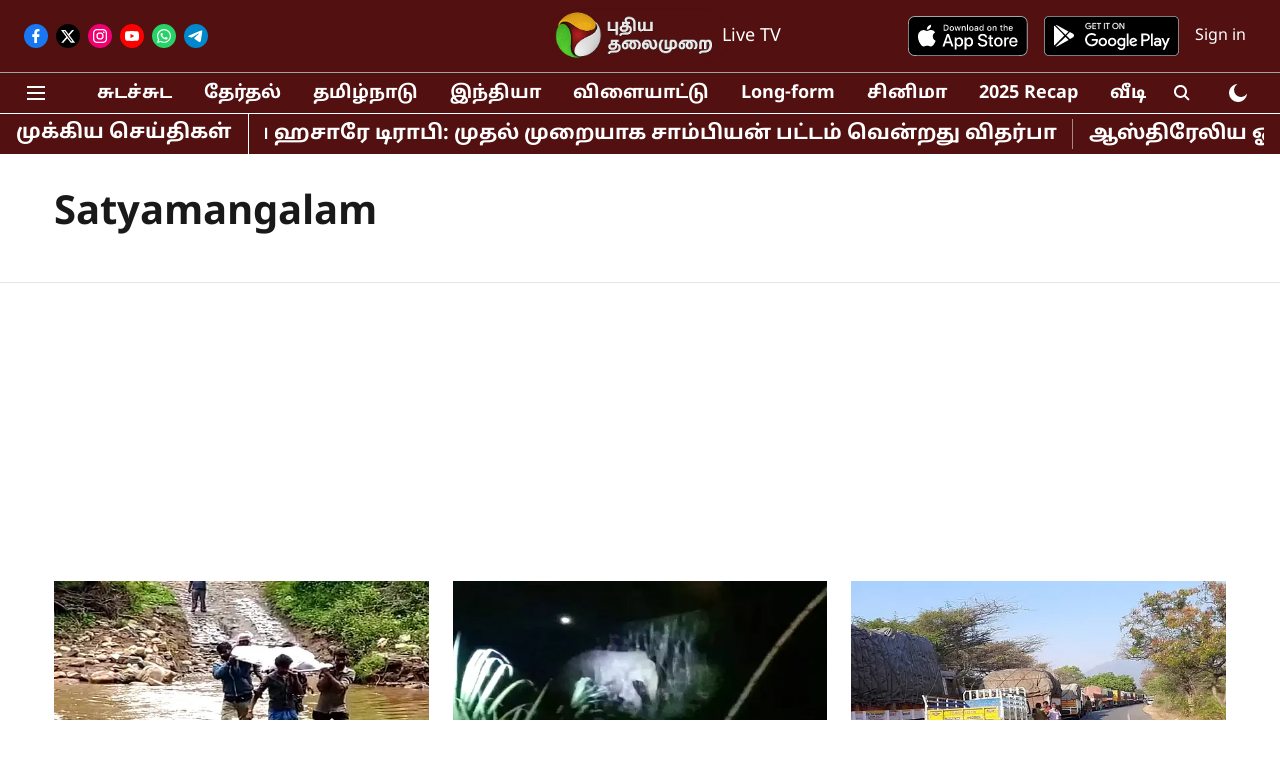

--- FILE ---
content_type: text/html; charset=utf-8
request_url: https://www.google.com/recaptcha/api2/aframe
body_size: 268
content:
<!DOCTYPE HTML><html><head><meta http-equiv="content-type" content="text/html; charset=UTF-8"></head><body><script nonce="IIl2gENuDjVp4ANoYxX5eQ">/** Anti-fraud and anti-abuse applications only. See google.com/recaptcha */ try{var clients={'sodar':'https://pagead2.googlesyndication.com/pagead/sodar?'};window.addEventListener("message",function(a){try{if(a.source===window.parent){var b=JSON.parse(a.data);var c=clients[b['id']];if(c){var d=document.createElement('img');d.src=c+b['params']+'&rc='+(localStorage.getItem("rc::a")?sessionStorage.getItem("rc::b"):"");window.document.body.appendChild(d);sessionStorage.setItem("rc::e",parseInt(sessionStorage.getItem("rc::e")||0)+1);localStorage.setItem("rc::h",'1768853438985');}}}catch(b){}});window.parent.postMessage("_grecaptcha_ready", "*");}catch(b){}</script></body></html>

--- FILE ---
content_type: application/javascript; charset=utf-8
request_url: https://fundingchoicesmessages.google.com/f/AGSKWxWKfAOs0WITytwiLxfhMba-d_BRRPS8fkGPMFtqWNmVr-fXGuOMjIbiOilBrZSbWB5mZ7efJpV3ek5nFtKzoPPA7g-ID9SFU0YrnCTzE5v9JJjP3Qb3Zllkm6Gt37YQRQsoBHNpVwSPy8xsZtzuF9ChY3o0qWsFqw_-hykpaQ17dsOwurOdqckxBIrN/_/initialize_ads--adblocker-detection//mgid.html/common/ads?/contextualad.
body_size: -1291
content:
window['fd4ca3a9-adfb-4a3a-89e7-7249c162e372'] = true;